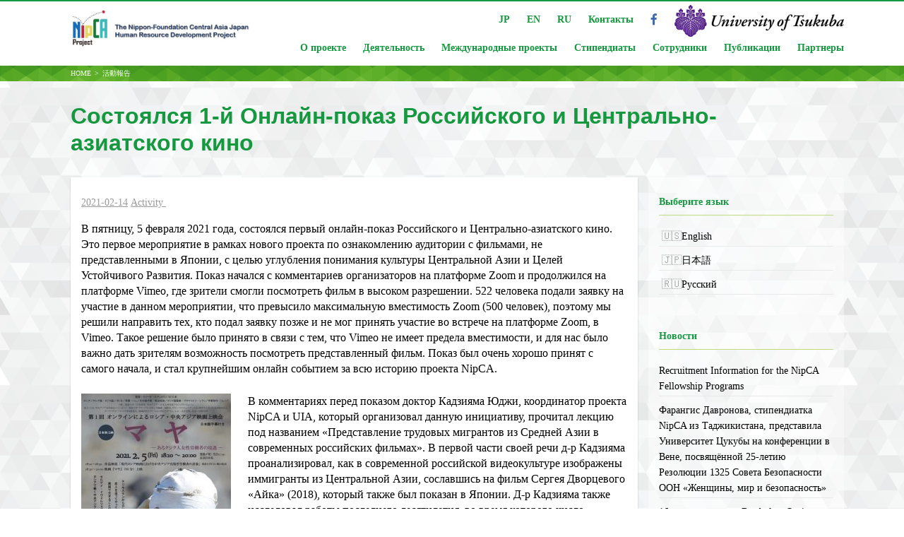

--- FILE ---
content_type: text/html; charset=UTF-8
request_url: https://centralasia.jinsha.tsukuba.ac.jp/ru/activity/6043
body_size: 53983
content:
<!DOCTYPE html>
<html lang="ru-RU">
<head>
<meta charset="UTF-8">
<meta name="viewport" content="width=device-width, initial-scale=1">
<!-- Google Tag Manager -->
<script>(function(w,d,s,l,i){w[l]=w[l]||[];w[l].push({'gtm.start':
new Date().getTime(),event:'gtm.js'});var f=d.getElementsByTagName(s)[0],
j=d.createElement(s),dl=l!='dataLayer'?'&l='+l:'';j.async=true;j.src=
'https://www.googletagmanager.com/gtm.js?id='+i+dl;f.parentNode.insertBefore(j,f);
})(window,document,'script','dataLayer','GTM-KB5KW6GZ');</script>
<!-- End Google Tag Manager -->
<link rel="icon" href="/images/common/favicon.ico" />
<link rel="profile" href="http://gmpg.org/xfn/11">
<link rel="pingback" href="https://centralasia.jinsha.tsukuba.ac.jp/xmlrpc.php">
  <!--[if lt IE 9 ]>
    <script src="js/ie.min.js"></script>
    <script src="http://html5shiv.googlecode.com/svn/trunk/html5.js"></script>
  <![endif]-->
  <!--[if lte IE 8]>
    <script src="http://css3-mediaqueries-js.googlecode.com/svn/trunk/css3-mediaqueries.js"></script>
  <![endif]-->

<link rel="stylesheet" href="//maxcdn.bootstrapcdn.com/font-awesome/4.3.0/css/font-awesome.min.css">
<link href='http://fonts.googleapis.com/css?family=Julius+Sans+One' rel='stylesheet' type='text/css'>
<link href="https://centralasia.jinsha.tsukuba.ac.jp/wp-content/themes/centralasia/css/hover-min.css" rel="stylesheet" media="all">
<title>Состоялся 1-й Онлайн-показ Российского и Центрально-азиатского кино &#8212; NipCA（日本財団 中央アジア・日本人材育成プロジェクト）</title>
<meta name='robots' content='max-image-preview:large' />

<!-- Google Tag Manager for WordPress by gtm4wp.com -->
<script data-cfasync="false" data-pagespeed-no-defer>
	var gtm4wp_datalayer_name = "dataLayer";
	var dataLayer = dataLayer || [];
</script>
<!-- End Google Tag Manager for WordPress by gtm4wp.com --><link rel="alternate" type="application/rss+xml" title="NipCA（日本財団 中央アジア・日本人材育成プロジェクト） &raquo; Лента" href="https://centralasia.jinsha.tsukuba.ac.jp/ru/feed" />
<link rel="alternate" type="application/rss+xml" title="NipCA（日本財団 中央アジア・日本人材育成プロジェクト） &raquo; Лента комментариев" href="https://centralasia.jinsha.tsukuba.ac.jp/ru/comments/feed" />
<link rel="alternate" title="oEmbed (JSON)" type="application/json+oembed" href="https://centralasia.jinsha.tsukuba.ac.jp/ru/wp-json/oembed/1.0/embed?url=https%3A%2F%2Fcentralasia.jinsha.tsukuba.ac.jp%2Fru%2Factivity%2F6043" />
<link rel="alternate" title="oEmbed (XML)" type="text/xml+oembed" href="https://centralasia.jinsha.tsukuba.ac.jp/ru/wp-json/oembed/1.0/embed?url=https%3A%2F%2Fcentralasia.jinsha.tsukuba.ac.jp%2Fru%2Factivity%2F6043&#038;format=xml" />
<style id='wp-img-auto-sizes-contain-inline-css' type='text/css'>
img:is([sizes=auto i],[sizes^="auto," i]){contain-intrinsic-size:3000px 1500px}
/*# sourceURL=wp-img-auto-sizes-contain-inline-css */
</style>
<style id='wp-emoji-styles-inline-css' type='text/css'>

	img.wp-smiley, img.emoji {
		display: inline !important;
		border: none !important;
		box-shadow: none !important;
		height: 1em !important;
		width: 1em !important;
		margin: 0 0.07em !important;
		vertical-align: -0.1em !important;
		background: none !important;
		padding: 0 !important;
	}
/*# sourceURL=wp-emoji-styles-inline-css */
</style>
<style id='wp-block-library-inline-css' type='text/css'>
:root{--wp-block-synced-color:#7a00df;--wp-block-synced-color--rgb:122,0,223;--wp-bound-block-color:var(--wp-block-synced-color);--wp-editor-canvas-background:#ddd;--wp-admin-theme-color:#007cba;--wp-admin-theme-color--rgb:0,124,186;--wp-admin-theme-color-darker-10:#006ba1;--wp-admin-theme-color-darker-10--rgb:0,107,160.5;--wp-admin-theme-color-darker-20:#005a87;--wp-admin-theme-color-darker-20--rgb:0,90,135;--wp-admin-border-width-focus:2px}@media (min-resolution:192dpi){:root{--wp-admin-border-width-focus:1.5px}}.wp-element-button{cursor:pointer}:root .has-very-light-gray-background-color{background-color:#eee}:root .has-very-dark-gray-background-color{background-color:#313131}:root .has-very-light-gray-color{color:#eee}:root .has-very-dark-gray-color{color:#313131}:root .has-vivid-green-cyan-to-vivid-cyan-blue-gradient-background{background:linear-gradient(135deg,#00d084,#0693e3)}:root .has-purple-crush-gradient-background{background:linear-gradient(135deg,#34e2e4,#4721fb 50%,#ab1dfe)}:root .has-hazy-dawn-gradient-background{background:linear-gradient(135deg,#faaca8,#dad0ec)}:root .has-subdued-olive-gradient-background{background:linear-gradient(135deg,#fafae1,#67a671)}:root .has-atomic-cream-gradient-background{background:linear-gradient(135deg,#fdd79a,#004a59)}:root .has-nightshade-gradient-background{background:linear-gradient(135deg,#330968,#31cdcf)}:root .has-midnight-gradient-background{background:linear-gradient(135deg,#020381,#2874fc)}:root{--wp--preset--font-size--normal:16px;--wp--preset--font-size--huge:42px}.has-regular-font-size{font-size:1em}.has-larger-font-size{font-size:2.625em}.has-normal-font-size{font-size:var(--wp--preset--font-size--normal)}.has-huge-font-size{font-size:var(--wp--preset--font-size--huge)}.has-text-align-center{text-align:center}.has-text-align-left{text-align:left}.has-text-align-right{text-align:right}.has-fit-text{white-space:nowrap!important}#end-resizable-editor-section{display:none}.aligncenter{clear:both}.items-justified-left{justify-content:flex-start}.items-justified-center{justify-content:center}.items-justified-right{justify-content:flex-end}.items-justified-space-between{justify-content:space-between}.screen-reader-text{border:0;clip-path:inset(50%);height:1px;margin:-1px;overflow:hidden;padding:0;position:absolute;width:1px;word-wrap:normal!important}.screen-reader-text:focus{background-color:#ddd;clip-path:none;color:#444;display:block;font-size:1em;height:auto;left:5px;line-height:normal;padding:15px 23px 14px;text-decoration:none;top:5px;width:auto;z-index:100000}html :where(.has-border-color){border-style:solid}html :where([style*=border-top-color]){border-top-style:solid}html :where([style*=border-right-color]){border-right-style:solid}html :where([style*=border-bottom-color]){border-bottom-style:solid}html :where([style*=border-left-color]){border-left-style:solid}html :where([style*=border-width]){border-style:solid}html :where([style*=border-top-width]){border-top-style:solid}html :where([style*=border-right-width]){border-right-style:solid}html :where([style*=border-bottom-width]){border-bottom-style:solid}html :where([style*=border-left-width]){border-left-style:solid}html :where(img[class*=wp-image-]){height:auto;max-width:100%}:where(figure){margin:0 0 1em}html :where(.is-position-sticky){--wp-admin--admin-bar--position-offset:var(--wp-admin--admin-bar--height,0px)}@media screen and (max-width:600px){html :where(.is-position-sticky){--wp-admin--admin-bar--position-offset:0px}}

/*# sourceURL=wp-block-library-inline-css */
</style><style id='global-styles-inline-css' type='text/css'>
:root{--wp--preset--aspect-ratio--square: 1;--wp--preset--aspect-ratio--4-3: 4/3;--wp--preset--aspect-ratio--3-4: 3/4;--wp--preset--aspect-ratio--3-2: 3/2;--wp--preset--aspect-ratio--2-3: 2/3;--wp--preset--aspect-ratio--16-9: 16/9;--wp--preset--aspect-ratio--9-16: 9/16;--wp--preset--color--black: #000000;--wp--preset--color--cyan-bluish-gray: #abb8c3;--wp--preset--color--white: #ffffff;--wp--preset--color--pale-pink: #f78da7;--wp--preset--color--vivid-red: #cf2e2e;--wp--preset--color--luminous-vivid-orange: #ff6900;--wp--preset--color--luminous-vivid-amber: #fcb900;--wp--preset--color--light-green-cyan: #7bdcb5;--wp--preset--color--vivid-green-cyan: #00d084;--wp--preset--color--pale-cyan-blue: #8ed1fc;--wp--preset--color--vivid-cyan-blue: #0693e3;--wp--preset--color--vivid-purple: #9b51e0;--wp--preset--gradient--vivid-cyan-blue-to-vivid-purple: linear-gradient(135deg,rgb(6,147,227) 0%,rgb(155,81,224) 100%);--wp--preset--gradient--light-green-cyan-to-vivid-green-cyan: linear-gradient(135deg,rgb(122,220,180) 0%,rgb(0,208,130) 100%);--wp--preset--gradient--luminous-vivid-amber-to-luminous-vivid-orange: linear-gradient(135deg,rgb(252,185,0) 0%,rgb(255,105,0) 100%);--wp--preset--gradient--luminous-vivid-orange-to-vivid-red: linear-gradient(135deg,rgb(255,105,0) 0%,rgb(207,46,46) 100%);--wp--preset--gradient--very-light-gray-to-cyan-bluish-gray: linear-gradient(135deg,rgb(238,238,238) 0%,rgb(169,184,195) 100%);--wp--preset--gradient--cool-to-warm-spectrum: linear-gradient(135deg,rgb(74,234,220) 0%,rgb(151,120,209) 20%,rgb(207,42,186) 40%,rgb(238,44,130) 60%,rgb(251,105,98) 80%,rgb(254,248,76) 100%);--wp--preset--gradient--blush-light-purple: linear-gradient(135deg,rgb(255,206,236) 0%,rgb(152,150,240) 100%);--wp--preset--gradient--blush-bordeaux: linear-gradient(135deg,rgb(254,205,165) 0%,rgb(254,45,45) 50%,rgb(107,0,62) 100%);--wp--preset--gradient--luminous-dusk: linear-gradient(135deg,rgb(255,203,112) 0%,rgb(199,81,192) 50%,rgb(65,88,208) 100%);--wp--preset--gradient--pale-ocean: linear-gradient(135deg,rgb(255,245,203) 0%,rgb(182,227,212) 50%,rgb(51,167,181) 100%);--wp--preset--gradient--electric-grass: linear-gradient(135deg,rgb(202,248,128) 0%,rgb(113,206,126) 100%);--wp--preset--gradient--midnight: linear-gradient(135deg,rgb(2,3,129) 0%,rgb(40,116,252) 100%);--wp--preset--font-size--small: 13px;--wp--preset--font-size--medium: 20px;--wp--preset--font-size--large: 36px;--wp--preset--font-size--x-large: 42px;--wp--preset--spacing--20: 0.44rem;--wp--preset--spacing--30: 0.67rem;--wp--preset--spacing--40: 1rem;--wp--preset--spacing--50: 1.5rem;--wp--preset--spacing--60: 2.25rem;--wp--preset--spacing--70: 3.38rem;--wp--preset--spacing--80: 5.06rem;--wp--preset--shadow--natural: 6px 6px 9px rgba(0, 0, 0, 0.2);--wp--preset--shadow--deep: 12px 12px 50px rgba(0, 0, 0, 0.4);--wp--preset--shadow--sharp: 6px 6px 0px rgba(0, 0, 0, 0.2);--wp--preset--shadow--outlined: 6px 6px 0px -3px rgb(255, 255, 255), 6px 6px rgb(0, 0, 0);--wp--preset--shadow--crisp: 6px 6px 0px rgb(0, 0, 0);}:where(.is-layout-flex){gap: 0.5em;}:where(.is-layout-grid){gap: 0.5em;}body .is-layout-flex{display: flex;}.is-layout-flex{flex-wrap: wrap;align-items: center;}.is-layout-flex > :is(*, div){margin: 0;}body .is-layout-grid{display: grid;}.is-layout-grid > :is(*, div){margin: 0;}:where(.wp-block-columns.is-layout-flex){gap: 2em;}:where(.wp-block-columns.is-layout-grid){gap: 2em;}:where(.wp-block-post-template.is-layout-flex){gap: 1.25em;}:where(.wp-block-post-template.is-layout-grid){gap: 1.25em;}.has-black-color{color: var(--wp--preset--color--black) !important;}.has-cyan-bluish-gray-color{color: var(--wp--preset--color--cyan-bluish-gray) !important;}.has-white-color{color: var(--wp--preset--color--white) !important;}.has-pale-pink-color{color: var(--wp--preset--color--pale-pink) !important;}.has-vivid-red-color{color: var(--wp--preset--color--vivid-red) !important;}.has-luminous-vivid-orange-color{color: var(--wp--preset--color--luminous-vivid-orange) !important;}.has-luminous-vivid-amber-color{color: var(--wp--preset--color--luminous-vivid-amber) !important;}.has-light-green-cyan-color{color: var(--wp--preset--color--light-green-cyan) !important;}.has-vivid-green-cyan-color{color: var(--wp--preset--color--vivid-green-cyan) !important;}.has-pale-cyan-blue-color{color: var(--wp--preset--color--pale-cyan-blue) !important;}.has-vivid-cyan-blue-color{color: var(--wp--preset--color--vivid-cyan-blue) !important;}.has-vivid-purple-color{color: var(--wp--preset--color--vivid-purple) !important;}.has-black-background-color{background-color: var(--wp--preset--color--black) !important;}.has-cyan-bluish-gray-background-color{background-color: var(--wp--preset--color--cyan-bluish-gray) !important;}.has-white-background-color{background-color: var(--wp--preset--color--white) !important;}.has-pale-pink-background-color{background-color: var(--wp--preset--color--pale-pink) !important;}.has-vivid-red-background-color{background-color: var(--wp--preset--color--vivid-red) !important;}.has-luminous-vivid-orange-background-color{background-color: var(--wp--preset--color--luminous-vivid-orange) !important;}.has-luminous-vivid-amber-background-color{background-color: var(--wp--preset--color--luminous-vivid-amber) !important;}.has-light-green-cyan-background-color{background-color: var(--wp--preset--color--light-green-cyan) !important;}.has-vivid-green-cyan-background-color{background-color: var(--wp--preset--color--vivid-green-cyan) !important;}.has-pale-cyan-blue-background-color{background-color: var(--wp--preset--color--pale-cyan-blue) !important;}.has-vivid-cyan-blue-background-color{background-color: var(--wp--preset--color--vivid-cyan-blue) !important;}.has-vivid-purple-background-color{background-color: var(--wp--preset--color--vivid-purple) !important;}.has-black-border-color{border-color: var(--wp--preset--color--black) !important;}.has-cyan-bluish-gray-border-color{border-color: var(--wp--preset--color--cyan-bluish-gray) !important;}.has-white-border-color{border-color: var(--wp--preset--color--white) !important;}.has-pale-pink-border-color{border-color: var(--wp--preset--color--pale-pink) !important;}.has-vivid-red-border-color{border-color: var(--wp--preset--color--vivid-red) !important;}.has-luminous-vivid-orange-border-color{border-color: var(--wp--preset--color--luminous-vivid-orange) !important;}.has-luminous-vivid-amber-border-color{border-color: var(--wp--preset--color--luminous-vivid-amber) !important;}.has-light-green-cyan-border-color{border-color: var(--wp--preset--color--light-green-cyan) !important;}.has-vivid-green-cyan-border-color{border-color: var(--wp--preset--color--vivid-green-cyan) !important;}.has-pale-cyan-blue-border-color{border-color: var(--wp--preset--color--pale-cyan-blue) !important;}.has-vivid-cyan-blue-border-color{border-color: var(--wp--preset--color--vivid-cyan-blue) !important;}.has-vivid-purple-border-color{border-color: var(--wp--preset--color--vivid-purple) !important;}.has-vivid-cyan-blue-to-vivid-purple-gradient-background{background: var(--wp--preset--gradient--vivid-cyan-blue-to-vivid-purple) !important;}.has-light-green-cyan-to-vivid-green-cyan-gradient-background{background: var(--wp--preset--gradient--light-green-cyan-to-vivid-green-cyan) !important;}.has-luminous-vivid-amber-to-luminous-vivid-orange-gradient-background{background: var(--wp--preset--gradient--luminous-vivid-amber-to-luminous-vivid-orange) !important;}.has-luminous-vivid-orange-to-vivid-red-gradient-background{background: var(--wp--preset--gradient--luminous-vivid-orange-to-vivid-red) !important;}.has-very-light-gray-to-cyan-bluish-gray-gradient-background{background: var(--wp--preset--gradient--very-light-gray-to-cyan-bluish-gray) !important;}.has-cool-to-warm-spectrum-gradient-background{background: var(--wp--preset--gradient--cool-to-warm-spectrum) !important;}.has-blush-light-purple-gradient-background{background: var(--wp--preset--gradient--blush-light-purple) !important;}.has-blush-bordeaux-gradient-background{background: var(--wp--preset--gradient--blush-bordeaux) !important;}.has-luminous-dusk-gradient-background{background: var(--wp--preset--gradient--luminous-dusk) !important;}.has-pale-ocean-gradient-background{background: var(--wp--preset--gradient--pale-ocean) !important;}.has-electric-grass-gradient-background{background: var(--wp--preset--gradient--electric-grass) !important;}.has-midnight-gradient-background{background: var(--wp--preset--gradient--midnight) !important;}.has-small-font-size{font-size: var(--wp--preset--font-size--small) !important;}.has-medium-font-size{font-size: var(--wp--preset--font-size--medium) !important;}.has-large-font-size{font-size: var(--wp--preset--font-size--large) !important;}.has-x-large-font-size{font-size: var(--wp--preset--font-size--x-large) !important;}
/*# sourceURL=global-styles-inline-css */
</style>

<style id='classic-theme-styles-inline-css' type='text/css'>
/*! This file is auto-generated */
.wp-block-button__link{color:#fff;background-color:#32373c;border-radius:9999px;box-shadow:none;text-decoration:none;padding:calc(.667em + 2px) calc(1.333em + 2px);font-size:1.125em}.wp-block-file__button{background:#32373c;color:#fff;text-decoration:none}
/*# sourceURL=/wp-includes/css/classic-themes.min.css */
</style>
<link rel='stylesheet' id='bogo-css' href='https://centralasia.jinsha.tsukuba.ac.jp/wp-content/plugins/bogo/includes/css/style.css?ver=3.9.1' type='text/css' media='all' />
<link rel='stylesheet' id='owl.carousel.style-css' href='https://centralasia.jinsha.tsukuba.ac.jp/wp-content/plugins/wp-posts-carousel/owl.carousel/assets/owl.carousel.css?ver=6.9' type='text/css' media='all' />
<link rel='stylesheet' id='utheme-style-css' href='https://centralasia.jinsha.tsukuba.ac.jp/wp-content/themes/centralasia/style.css?ver=6.9' type='text/css' media='all' />
<link rel='stylesheet' id='tablepress-default-css' href='https://centralasia.jinsha.tsukuba.ac.jp/wp-content/plugins/tablepress/css/build/default.css?ver=3.2.6' type='text/css' media='all' />
<script type="text/javascript" src="https://centralasia.jinsha.tsukuba.ac.jp/wp-includes/js/jquery/jquery.min.js?ver=3.7.1" id="jquery-core-js"></script>
<script type="text/javascript" src="https://centralasia.jinsha.tsukuba.ac.jp/wp-includes/js/jquery/jquery-migrate.min.js?ver=3.4.1" id="jquery-migrate-js"></script>
<script type="text/javascript" src="https://centralasia.jinsha.tsukuba.ac.jp/wp-content/plugins/wp-posts-carousel/owl.carousel/owl.carousel.js?ver=2.0.0" id="owl.carousel-js"></script>
<script type="text/javascript" src="https://centralasia.jinsha.tsukuba.ac.jp/wp-content/plugins/wp-posts-carousel/owl.carousel/jquery.mousewheel.min.js?ver=3.1.12" id="jquery-mousewheel-js"></script>
<link rel="https://api.w.org/" href="https://centralasia.jinsha.tsukuba.ac.jp/ru/wp-json/" /><link rel="alternate" title="JSON" type="application/json" href="https://centralasia.jinsha.tsukuba.ac.jp/ru/wp-json/wp/v2/posts/6043" /><link rel="EditURI" type="application/rsd+xml" title="RSD" href="https://centralasia.jinsha.tsukuba.ac.jp/xmlrpc.php?rsd" />
<meta name="generator" content="WordPress 6.9" />
<link rel="canonical" href="https://centralasia.jinsha.tsukuba.ac.jp/ru/activity/6043" />
<link rel='shortlink' href='https://centralasia.jinsha.tsukuba.ac.jp/ru/?p=6043' />
<link rel="alternate" href="https://centralasia.jinsha.tsukuba.ac.jp/activity/4546" hreflang="ja" />
<link rel="alternate" href="https://centralasia.jinsha.tsukuba.ac.jp/en/activity/6040" hreflang="en-US" />
<link rel="alternate" href="https://centralasia.jinsha.tsukuba.ac.jp/ru/activity/6043" hreflang="ru-RU" />
<script>var wp_posts_carousel_url="https://centralasia.jinsha.tsukuba.ac.jp/wp-content/plugins/wp-posts-carousel/";</script>
<!-- Google Tag Manager for WordPress by gtm4wp.com -->
<!-- GTM Container placement set to off -->
<script data-cfasync="false" data-pagespeed-no-defer>
	var dataLayer_content = {"pagePostType":"post","pagePostType2":"single-post","pageCategory":["activity"],"pagePostAuthor":"nipca_admin"};
	dataLayer.push( dataLayer_content );
</script>
<script data-cfasync="false" data-pagespeed-no-defer>
	console.warn && console.warn("[GTM4WP] Google Tag Manager container code placement set to OFF !!!");
	console.warn && console.warn("[GTM4WP] Data layer codes are active but GTM container must be loaded using custom coding !!!");
</script>
<!-- End Google Tag Manager for WordPress by gtm4wp.com --><style type="text/css" id="custom-background-css">
body.custom-background { background-image: url("https://centralasia.jinsha.tsukuba.ac.jp/wp-content/uploads/2019/11/tile1.png"); background-position: left top; background-size: auto; background-repeat: repeat; background-attachment: scroll; }
</style>
	</head>

<body class="wp-singular post-template-default single single-post postid-6043 single-format-standard custom-background wp-theme-centralasia ru-RU group-blog">
<!-- Google Tag Manager (noscript) -->
<noscript><iframe src="https://www.googletagmanager.com/ns.html?id=GTM-KB5KW6GZ"
height="0" width="0" style="display:none;visibility:hidden"></iframe></noscript>
<!-- End Google Tag Manager (noscript) -->
<div id="page" class="hfeed site">
	<a class="skip-link screen-reader-text" href="#content">Skip to content</a>

	<header id="masthead" class="site-header" role="banner">
	<div class="desktopmenu">
		<div class="head-container clear">
		<span class="site-branding">
<a href="https://centralasia.jinsha.tsukuba.ac.jp/ru/"><img src="https://centralasia.jinsha.tsukuba.ac.jp/wp-content/uploads/2023/03/Header-w-Logo_White-back_200-scaled.jpg" alt=""></a>
		</span><!-- .site-branding -->

		<nav id="site-navigation" class="main-navigation" role="navigation">
			<button class="menu-toggle" aria-controls="primary-menu" aria-expanded="false"><i class="fa fa-bars fa-fw"></i>Menu</button>
		<aside id="custom_html-2" class="widget_text widget widget_custom_html"><div class="textwidget custom-html-widget"><ul>
<li><a href="https://www.facebook.com/u.tsukuba.GeNIS" target="_blank"><i class="fa fa-facebook fa-lg"></i></a></li>
<li><a href="http://www.tsukuba.ac.jp/" target="_blank"><img src="https://centralasia.jinsha.tsukuba.ac.jp/wp-content/themes/centralasia/img/tsukuba_logo02.png" alt="" class="tsukuba_logo"></a></li>
</ul></div></aside><aside id="nav_menu-2" class="widget widget_nav_menu"><div class="menu-global-support-container"><ul id="menu-global-support" class="menu"><li id="menu-item-1972" class="menu-item menu-item-type-custom menu-item-object-custom menu-item-1972"><a href="/">JP</a></li>
<li id="menu-item-1973" class="menu-item menu-item-type-custom menu-item-object-custom menu-item-1973"><a href="/en">EN</a></li>
<li id="menu-item-1974" class="menu-item menu-item-type-custom menu-item-object-custom menu-item-1974"><a href="/ru">RU</a></li>
<li id="menu-item-2103" class="menu-item menu-item-type-post_type menu-item-object-page menu-item-2103"><a href="https://centralasia.jinsha.tsukuba.ac.jp/ru/contact">Контакты</a></li>
</ul></div></aside>		<div class="menu-global_ru-container"><ul id="menu-global_ru" class="menu"><li id="menu-item-10389" class="menu-item menu-item-type-post_type menu-item-object-page menu-item-has-children menu-item-10389"><a href="https://centralasia.jinsha.tsukuba.ac.jp/ru/about">О проекте</a>
<ul class="sub-menu">
	<li id="menu-item-10390" class="menu-item menu-item-type-post_type menu-item-object-page menu-item-10390"><a href="https://centralasia.jinsha.tsukuba.ac.jp/ru/about">О проекте</a></li>
	<li id="menu-item-15808" class="menu-item menu-item-type-taxonomy menu-item-object-category menu-item-15808"><a href="https://centralasia.jinsha.tsukuba.ac.jp/ru/category/project-report_en">Отчет по проекту</a></li>
</ul>
</li>
<li id="menu-item-2225" class="menu-item menu-item-type-post_type menu-item-object-page menu-item-has-children menu-item-2225"><a href="https://centralasia.jinsha.tsukuba.ac.jp/ru/about/activities">Деятельность</a>
<ul class="sub-menu">
	<li id="menu-item-16711" class="menu-item menu-item-type-post_type menu-item-object-page menu-item-16711"><a href="https://centralasia.jinsha.tsukuba.ac.jp/ru/about/activities">Деятельность (2025 учебный год)</a></li>
	<li id="menu-item-16863" class="menu-item menu-item-type-post_type menu-item-object-page menu-item-16863"><a href="https://centralasia.jinsha.tsukuba.ac.jp/ru/about/activities/activity2024">Деятельность (2024 учебный год)</a></li>
	<li id="menu-item-10361" class="menu-item menu-item-type-post_type menu-item-object-page menu-item-10361"><a href="https://centralasia.jinsha.tsukuba.ac.jp/ru/about/activities/activity2023">Деятельность (2023 учебный год)</a></li>
	<li id="menu-item-10362" class="menu-item menu-item-type-post_type menu-item-object-page menu-item-10362"><a href="https://centralasia.jinsha.tsukuba.ac.jp/ru/about/activities/activity2022">Деятельность (2022 учебный год)</a></li>
	<li id="menu-item-10363" class="menu-item menu-item-type-post_type menu-item-object-page menu-item-10363"><a href="https://centralasia.jinsha.tsukuba.ac.jp/ru/about/activities/activity2021">Деятельность (2021 учебный год)</a></li>
	<li id="menu-item-10364" class="menu-item menu-item-type-post_type menu-item-object-page menu-item-10364"><a href="https://centralasia.jinsha.tsukuba.ac.jp/ru/about/activities/activity2020">Деятельность (2020 учебный год)</a></li>
	<li id="menu-item-10365" class="menu-item menu-item-type-post_type menu-item-object-page menu-item-10365"><a href="https://centralasia.jinsha.tsukuba.ac.jp/ru/about/activities/activity2019">Деятельность (2019 учебный год)</a></li>
</ul>
</li>
<li id="menu-item-4635" class="menu-item menu-item-type-custom menu-item-object-custom menu-item-has-children menu-item-4635"><a>Международные проекты</a>
<ul class="sub-menu">
	<li id="menu-item-4636" class="menu-item menu-item-type-custom menu-item-object-custom menu-item-4636"><a href="https://centralasia.jinsha.tsukuba.ac.jp/en/study/project_en">Семинар по проекту</a></li>
	<li id="menu-item-4637" class="menu-item menu-item-type-custom menu-item-object-custom menu-item-4637"><a href="https://centralasia.jinsha.tsukuba.ac.jp/en/study/internship_en">Стажировки</a></li>
	<li id="menu-item-4639" class="menu-item menu-item-type-custom menu-item-object-custom menu-item-4639"><a href="https://centralasia.jinsha.tsukuba.ac.jp/en/study/medical_en">Медицинские учебные туры</a></li>
	<li id="menu-item-4640" class="menu-item menu-item-type-custom menu-item-object-custom menu-item-4640"><a href="https://centralasia.jinsha.tsukuba.ac.jp/en/study/other_en">Изучение языка и другое</a></li>
</ul>
</li>
<li id="menu-item-5904" class="menu-item menu-item-type-post_type menu-item-object-page menu-item-has-children menu-item-5904"><a href="https://centralasia.jinsha.tsukuba.ac.jp/ru/career">Стипендиаты</a>
<ul class="sub-menu">
	<li id="menu-item-5846" class="menu-item menu-item-type-post_type menu-item-object-page menu-item-5846"><a href="https://centralasia.jinsha.tsukuba.ac.jp/ru/career">Стипендиаты NipCA</a></li>
	<li id="menu-item-18538" class="menu-item menu-item-type-custom menu-item-object-custom menu-item-18538"><a href="https://centralasia.jinsha.tsukuba.ac.jp/ru/info/18732">Заявки</a></li>
	<li id="menu-item-5352" class="menu-item menu-item-type-post_type menu-item-object-post menu-item-5352"><a href="https://centralasia.jinsha.tsukuba.ac.jp/ru/nipca-fellows/5350">Для выпускников</a></li>
</ul>
</li>
<li id="menu-item-10419" class="menu-item menu-item-type-post_type menu-item-object-page menu-item-10419"><a href="https://centralasia.jinsha.tsukuba.ac.jp/ru/faculty">Сотрудники</a></li>
<li id="menu-item-15231" class="menu-item menu-item-type-post_type menu-item-object-page menu-item-has-children menu-item-15231"><a href="https://centralasia.jinsha.tsukuba.ac.jp/ru/publication_ru">Публикации</a>
<ul class="sub-menu">
	<li id="menu-item-4631" class="menu-item menu-item-type-custom menu-item-object-custom menu-item-4631"><a href="https://centralasia.jinsha.tsukuba.ac.jp/en/about/newsletter_en">Информационный бюллетень</a></li>
	<li id="menu-item-4632" class="menu-item menu-item-type-custom menu-item-object-custom menu-item-4632"><a href="https://centralasia.jinsha.tsukuba.ac.jp/en/about/treatises_en">Лекции</a></li>
	<li id="menu-item-4633" class="menu-item menu-item-type-custom menu-item-object-custom menu-item-4633"><a href="https://centralasia.jinsha.tsukuba.ac.jp/en/about/other_publications_en">Другие публикации</a></li>
</ul>
</li>
<li id="menu-item-2226" class="menu-item menu-item-type-post_type menu-item-object-page menu-item-2226"><a href="https://centralasia.jinsha.tsukuba.ac.jp/ru/fellow">Партнеры</a></li>
</ul></div>				</nav><!-- #site-navigation -->
    	</div>
	</div>
	</header><!-- #masthead -->

	<div id="content" class="site-content">
		<section class="contents_block_bread">
	<div class="container clear"><!-- .container from header to footer //except toppage// -->
		<div id="breadcrumb" class="breadcrumbs"><ul><li><a href="https://centralasia.jinsha.tsukuba.ac.jp/ru/">HOME</a></li><li>&gt;</li><li><a href="https://centralasia.jinsha.tsukuba.ac.jp/ru/category/activity">活動報告</a></li></ul></div>        </div>
	</section>
	<div class="container clear"><!-- .container from header to footer //except toppage// -->
	


	<header class="entry-header">
		<h1 class="entry-title">Состоялся 1-й Онлайн-показ Российского и Центрально-азиатского кино</h1>
	</header><!-- .entry-header -->

	<div id="primary" class="content-area">
		<main id="main" class="site-main" role="main">

		
			
<article id="post-6043" class="post-6043 post type-post status-publish format-standard has-post-thumbnail hentry category-activity ru-RU">

	<div class="entry-content">
		<div class="entry-meta">
			<span class="posted-on"><a href="https://centralasia.jinsha.tsukuba.ac.jp/ru/activity/6043" rel="bookmark"><time class="entry-date published" datetime="2021-02-14T18:01:54+09:00">2021-02-14</time></a></span>		<span class="tagname"><a href="https://centralasia.jinsha.tsukuba.ac.jp/ru/category/activity">activity&nbsp</a></span>		</div><!-- .entry-meta -->
		<!--
					<br><div><img width="212" height="300" src="https://centralasia.jinsha.tsukuba.ac.jp/wp-content/uploads/2021/01/imgpsh_mobile_save-1-212x300.jpg" class="alignleft wp-post-image" alt="" decoding="async" fetchpriority="high" srcset="https://centralasia.jinsha.tsukuba.ac.jp/wp-content/uploads/2021/01/imgpsh_mobile_save-1-212x300.jpg 212w, https://centralasia.jinsha.tsukuba.ac.jp/wp-content/uploads/2021/01/imgpsh_mobile_save-1.jpg 595w" sizes="(max-width: 212px) 100vw, 212px" /></div>
					<br>
				-->
		<p>В пятницу, 5 февраля 2021 года, состоялся первый онлайн-показ Российского и Центрально-азиатского кино. Это первое мероприятие в рамках нового проекта по ознакомлению аудитории с фильмами, не представленными в Японии, с целью углубления понимания культуры Центральной Азии и Целей Устойчивого Развития. Показ начался с комментариев организаторов на платформе Zoom и продолжился на платформе Vimeo, где зрители смогли посмотреть фильм в высоком разрешении. 522 человека подали заявку на участие в данном мероприятии, что превысило максимальную вместимость Zoom (500 человек), поэтому мы решили направить тех, кто подал заявку позже и не мог принять участие во встрече на платформе Zoom, в Vimeo. Такое решение было принято в связи с тем, что Vimeo не имеет предела вместимости, и для нас было важно дать зрителям возможность посмотреть представленный фильм. Показ был очень хорошо принят с самого начала, и стал крупнейшим онлайн событием за всю историю проекта NipCA.</p>
<p><img decoding="async" class="alignleft wp-image-4257 size-medium" src="https://centralasia.jinsha.tsukuba.ac.jp/wp-content/uploads/2021/01/imgpsh_mobile_save-1-212x300.jpg" alt="" width="212" height="300" srcset="https://centralasia.jinsha.tsukuba.ac.jp/wp-content/uploads/2021/01/imgpsh_mobile_save-1-212x300.jpg 212w, https://centralasia.jinsha.tsukuba.ac.jp/wp-content/uploads/2021/01/imgpsh_mobile_save-1.jpg 595w" sizes="(max-width: 212px) 100vw, 212px" />В комментариях перед показом доктор Кадзияма Юджи, координатор проекта NipCA и UIA, который организовал данную инициативу, прочитал лекцию под названием &#171;Представление трудовых мигрантов из Средней Азии в современных российских фильмах&#187;. В первой части своей речи д-р Кадзияма проанализировал, как в современной российской видеокультуре изображены иммигранты из Центральной Азии, сославшись на фильм Сергея Дворцевого &#171;Айка&#187; (2018), который также был показан в Японии. Д-р Кадзияма также исследовал работы последнего десятилетия, во время которого число иммигрантов из этого региона увеличилось. Во второй половине лекции он представил Ларису Садилову, режиссера фильма &#171;Она&#187; (2013), который был представлен публике, и объяснил некоторые сцены о жизни и обычаях таджикских рабочих-иммигрантов. Например, в первой половине фильма есть сцена, в которой мужчины передают деньги Рахмаду, так называемому брокеру среди таджикских рабочих, и записывают эту сумму в его тетрадь. В этой сцене через Рахмада рабочие дают деньги своим семьям в Таджикистане. Было отмечено, что в 1990-х годах, вскоре после распада Советского Союза, в Таджикистане не существовало банковской системы денежных переводов, и наличные деньги доставлялись торговцами вручную.</p>
<p>Из анкеты, проведенной после показа, мы узнали, что участники решили принять участие в данном мероприятии по разным причинам, в том числе связанными с их интересом к Целями Устойчивого Развития, России и Средней Азии, труду мигрантов, женскому труду и фильмам в целом. Поскольку в Японии очень мало возможностей посмотреть фильмы, произведенные в Центральной Азии, для большинства зрителей это была первая возможность услышать таджикский язык. Фильм очень понравился аудитории, и после последней сцены многие нашли надежду на светлое будущее героини Маи. Мы уже получили много просьб о проведении второго мероприятия такого рода. Очень жаль, что в данный момент мы не можем посмотреть фильм на большом экране, но некоторые из участников были старшеклассниками, живущими в сельской местности, и людьми, находящимися за границей. Другими словами, онлайн-показы также имеют преимущество, которое состоит в том, что они позволяют открыть двери более широкой аудитории.</p>
<p>В связи с профилактикой распространения коронавирусной инфекции многие мероприятия проходят в режиме онлайн, однако онлайн-показы фильмов все еще находятся в зачаточном состоянии, отчасти потому, что платформа Zoom не подразумевает просмотр и показ видео. Многие люди просили предоставить более подробные комментарии после просмотра фильма, но для этого также требуется формат, более подходящий для онлайн просмотров кино. В будущем мы планируем продолжить показ фильмов, опробовав различные онлайн платформы и имея систему, которая позволит большему количеству желающих принять участие в мероприятии.</p>
<p><img decoding="async" class="aligncenter wp-image-4547 size-medium" src="https://centralasia.jinsha.tsukuba.ac.jp/wp-content/uploads/2021/02/DSC03526-300x224.jpg" alt="" width="300" height="224" srcset="https://centralasia.jinsha.tsukuba.ac.jp/wp-content/uploads/2021/02/DSC03526-300x224.jpg 300w, https://centralasia.jinsha.tsukuba.ac.jp/wp-content/uploads/2021/02/DSC03526-1024x766.jpg 1024w, https://centralasia.jinsha.tsukuba.ac.jp/wp-content/uploads/2021/02/DSC03526-768x575.jpg 768w, https://centralasia.jinsha.tsukuba.ac.jp/wp-content/uploads/2021/02/DSC03526-1536x1149.jpg 1536w, https://centralasia.jinsha.tsukuba.ac.jp/wp-content/uploads/2021/02/DSC03526-2048x1533.jpg 2048w" sizes="(max-width: 300px) 100vw, 300px" /></p>
			</div><!-- .entry-content -->

</article><!-- #post-## -->

			
	<nav class="navigation post-navigation" aria-label="Записи">
		<h2 class="screen-reader-text">Навигация по записям</h2>
		<div class="nav-links"><div class="nav-previous"><a href="https://centralasia.jinsha.tsukuba.ac.jp/ru/activity/4581" rel="prev">Состоялась 18-я публичная лекция &#171;Будущее Центральной Евразии и Японии&#187;.</a></div><div class="nav-next"><a href="https://centralasia.jinsha.tsukuba.ac.jp/ru/activity/5746" rel="next">19-я серия из цикла публичных лекций под названием &#171;Будущее Центральной Евразии и Японии&#187;</a></div></div>
	</nav>
			
		
		</main><!-- #main -->
	</div><!-- #primary -->


<div id="secondary" class="widget-area" role="complementary">

<aside class="widget widget_text"><h1>Выберите язык</h1><ul class="bogo-language-switcher list-view"><li class="en-US en first"><span class="bogoflags bogoflags-us"></span> <span class="bogo-language-name"><a rel="alternate" hreflang="en-US" href="https://centralasia.jinsha.tsukuba.ac.jp/en/activity/6040" title="Английский">English</a></span></li>
<li class="ja"><span class="bogoflags bogoflags-jp"></span> <span class="bogo-language-name"><a rel="alternate" hreflang="ja" href="https://centralasia.jinsha.tsukuba.ac.jp/activity/4546" title="Японский">日本語</a></span></li>
<li class="ru-RU ru current last"><span class="bogoflags bogoflags-ru"></span> <span class="bogo-language-name"><a rel="alternate" hreflang="ru-RU" href="https://centralasia.jinsha.tsukuba.ac.jp/ru/activity/6043" title="Русский" class="current" aria-current="page">Русский</a></span></li>
</ul></aside>
 
<aside class="widget widget_text">
<h1 class="widget-title">
Новости
</h1>
<ul class="menu-list">
 
	<li><a href="https://centralasia.jinsha.tsukuba.ac.jp/ru/info/18732" title="Recruitment Information for the NipCA Fellowship Programs">Recruitment Information for the NipCA Fellowship Programs</a></li>
 
	<li><a href="https://centralasia.jinsha.tsukuba.ac.jp/ru/info/18919" title="Фарангис Давронова, стипендиатка NipCA из Таджикистана, представила Университет Цукубы на конференции в Вене, посвящённой 25-летию Резолюции 1325 Совета Безопасности ООН «Женщины, мир и безопасность»">Фарангис Давронова, стипендиатка NipCA из Таджикистана, представила Университет Цукубы на конференции в Вене, посвящённой 25-летию Резолюции 1325 Совета Безопасности ООН «Женщины, мир и безопасность»</a></li>
 
	<li><a href="https://centralasia.jinsha.tsukuba.ac.jp/ru/info/18867" title="16-я встреча серии Borderless Onsite Meeting состоялась в понедельник, 27 октября 2025 года.">16-я встреча серии Borderless Onsite Meeting состоялась в понедельник, 27 октября 2025 года.</a></li>
 
	<li><a href="https://centralasia.jinsha.tsukuba.ac.jp/ru/info/18825" title="15-я встреча Borderless Onsite состоялась">15-я встреча Borderless Onsite состоялась</a></li>
 
	<li><a href="https://centralasia.jinsha.tsukuba.ac.jp/ru/info/18044" title="Г-н Аманбайулы Мухтар, стипендиат 6-го набора NipCA из Казахстана, принял участие в 41-м Глобальном семинаре Университета Организации Объединенных Наций (УООН) на тему «Жизнь в условиях климатического кризиса».">Г-н Аманбайулы Мухтар, стипендиат 6-го набора NipCA из Казахстана, принял участие в 41-м Глобальном семинаре Университета Организации Объединенных Наций (УООН) на тему «Жизнь в условиях климатического кризиса».</a></li>
</ul>
</aside>
	
<aside class="widget widget_text">
<h1 class="widget-title">
Отчет о деятельности
</h1>
<ul class="menu-list">
 
	<li><a href="https://centralasia.jinsha.tsukuba.ac.jp/ru/info/18919" title="Фарангис Давронова, стипендиатка NipCA из Таджикистана, представила Университет Цукубы на конференции в Вене, посвящённой 25-летию Резолюции 1325 Совета Безопасности ООН «Женщины, мир и безопасность»">Фарангис Давронова, стипендиатка NipCA из Таджикистана, представила Университет Цукубы на конференции в Вене, посвящённой 25-летию Резолюции 1325 Совета Безопасности ООН «Женщины, мир и безопасность»</a></li>
 
	<li><a href="https://centralasia.jinsha.tsukuba.ac.jp/ru/info/18867" title="16-я встреча серии Borderless Onsite Meeting состоялась в понедельник, 27 октября 2025 года.">16-я встреча серии Borderless Onsite Meeting состоялась в понедельник, 27 октября 2025 года.</a></li>
 
	<li><a href="https://centralasia.jinsha.tsukuba.ac.jp/ru/info/17647" title="14-я встреча Borderless Onsite состоялась">14-я встреча Borderless Onsite состоялась</a></li>
 
	<li><a href="https://centralasia.jinsha.tsukuba.ac.jp/ru/info/17548" title="13-я встреча Borderless Onsite состоялась">13-я встреча Borderless Onsite состоялась</a></li>
 
	<li><a href="https://centralasia.jinsha.tsukuba.ac.jp/ru/info/17972" title="Проект Фонда Ниппон «Центральная Азия и развитие японских кадров» организовал учебную поездку на Хоккайдо с 8 по 11 июля 2025 года, которая включала стажировку в японских компаниях">Проект Фонда Ниппон «Центральная Азия и развитие японских кадров» организовал учебную поездку на Хоккайдо с 8 по 11 июля 2025 года, которая включала стажировку в японских компаниях</a></li>
</ul>
</aside>
<br>
	
	
<div class="sideBanner col-desktop-12 col-tablet-6">
		<a href="/ru/pickup"><img src="/images/banner/bnrPickup300.png" alt="pickup"></a>
	</div>
	
<div class="sideBanner col-desktop-12 col-tablet-6">
	<a href="/info/2290"><img src="/images/banner/bnrRecruit300b.png" alt="フェロー募集情報"></a>
</div>

<div class="sideBanner col-desktop-12 col-tablet-6">
		<a href="/en/publication_en"><img src="/images/banner/bnrPublications300b.png" alt="Publications"></a>
	</div>
	
</div><!-- #secondary -->
		</div><!-- .container from header to footer //except toppage// -->
	
	</div><!-- #content -->

	<footer id="colophon" class="site-footer" role="contentinfo">
	<div class="container clear">
	<div class="site-info">
	    <div class="footer-content">
	    	<div class="col-desktop-8 no-padding">
				    		<img src="https://centralasia.jinsha.tsukuba.ac.jp/wp-content/themes/centralasia/img/tsukuba_logo.png" alt="University of Tsukuba" class="footer-image">
				<p>The Nippon Foundation Central Asia-Japan Human Resource Development Project (NipCA Project)<br>TEL : 029-853-4251</p>
				    	</div>
	    <div class="col-desktop-3 hide-mobile show-desktop no-padding col-sns">
			<h2>Social Media</h2>
			<div class="col-12 sns_icon">
		  		<a href="https://www.facebook.com/u.tsukuba.GeNIS" target="_blank"><i class="fa fa-facebook-official"></i></a>
			</div>
			<!--
			<div class="col-6 sns_icon">
		  		<a href="https://twitter.com/tsukuba_genis" target="_blank"><i class="fa fa-twitter-square"></i></a>
			</div>
			-->
	    </div>
		</div>
	    <div class="footer-list">
		      <div class="footer-list-inner">
		<div class="menu-footer1-container"><ul id="footer-menu1" class="menu"><li id="menu-item-3170" class="menu-item menu-item-type-post_type menu-item-object-page menu-item-3170"><a href="https://centralasia.jinsha.tsukuba.ac.jp/about/activities">活動紹介</a></li>
<li id="menu-item-3600" class="menu-item menu-item-type-post_type menu-item-object-page menu-item-3600"><a href="https://centralasia.jinsha.tsukuba.ac.jp/career">NipCAフェロー紹介</a></li>
</ul></div>	      </div>
			      <div class="footer-list-inner">
		<div class="menu-footer2-container"><ul id="footer-menu2" class="menu"><li id="menu-item-15149" class="menu-item menu-item-type-post_type menu-item-object-page menu-item-15149"><a href="https://centralasia.jinsha.tsukuba.ac.jp/publication">出版物</a></li>
<li id="menu-item-3172" class="menu-item menu-item-type-post_type menu-item-object-page menu-item-3172"><a href="https://centralasia.jinsha.tsukuba.ac.jp/univinfo-2">協定校紹介</a></li>
<li id="menu-item-2286" class="menu-item menu-item-type-post_type menu-item-object-page menu-item-2286"><a href="https://centralasia.jinsha.tsukuba.ac.jp/ru/news">новости</a></li>
<li id="menu-item-2287" class="menu-item menu-item-type-post_type menu-item-object-page menu-item-2287"><a href="https://centralasia.jinsha.tsukuba.ac.jp/ru/contact">Контакты</a></li>
</ul></div>	      </div>
			      <div class="footer-list-inner">
		<div class="menu-footer3-container"><ul id="footer-menu3" class="menu"><li id="menu-item-3173" class="menu-item menu-item-type-post_type menu-item-object-page menu-item-3173"><a href="https://centralasia.jinsha.tsukuba.ac.jp/contact">お問合せ</a></li>
<li id="menu-item-2288" class="menu-item menu-item-type-post_type menu-item-object-page menu-item-2288"><a href="https://centralasia.jinsha.tsukuba.ac.jp/en/privacy-2">Privacy Policy</a></li>
</ul></div>	      </div>
			    </div>
	    <div class="footer-credit">
		<p>Copyright &copy; The Nippon Foundation Central Asia-Japan Human Resource Development Project (NipCA Project)</p>
	    </div>

	</div><!-- .site-info -->
	</div><!-- .container -->
	</footer><!-- #colophon -->
</div><!-- #page -->

<script type="speculationrules">
{"prefetch":[{"source":"document","where":{"and":[{"href_matches":"/ru/*"},{"not":{"href_matches":["/wp-*.php","/wp-admin/*","/wp-content/uploads/*","/wp-content/*","/wp-content/plugins/*","/wp-content/themes/centralasia/*","/ru/*\\?(.+)"]}},{"not":{"selector_matches":"a[rel~=\"nofollow\"]"}},{"not":{"selector_matches":".no-prefetch, .no-prefetch a"}}]},"eagerness":"conservative"}]}
</script>
<script type="text/javascript" src="https://centralasia.jinsha.tsukuba.ac.jp/wp-includes/js/jquery/ui/effect.min.js?ver=1.13.3" id="jquery-effects-core-js"></script>
<script type="text/javascript" src="https://centralasia.jinsha.tsukuba.ac.jp/wp-content/themes/centralasia/js/navigation.js?ver=20120206" id="utheme-navigation-js"></script>
<script type="text/javascript" src="https://centralasia.jinsha.tsukuba.ac.jp/wp-content/themes/centralasia/js/skip-link-focus-fix.js?ver=20130115" id="utheme-skip-link-focus-fix-js"></script>
<script id="wp-emoji-settings" type="application/json">
{"baseUrl":"https://s.w.org/images/core/emoji/17.0.2/72x72/","ext":".png","svgUrl":"https://s.w.org/images/core/emoji/17.0.2/svg/","svgExt":".svg","source":{"concatemoji":"https://centralasia.jinsha.tsukuba.ac.jp/wp-includes/js/wp-emoji-release.min.js?ver=6.9"}}
</script>
<script type="module">
/* <![CDATA[ */
/*! This file is auto-generated */
const a=JSON.parse(document.getElementById("wp-emoji-settings").textContent),o=(window._wpemojiSettings=a,"wpEmojiSettingsSupports"),s=["flag","emoji"];function i(e){try{var t={supportTests:e,timestamp:(new Date).valueOf()};sessionStorage.setItem(o,JSON.stringify(t))}catch(e){}}function c(e,t,n){e.clearRect(0,0,e.canvas.width,e.canvas.height),e.fillText(t,0,0);t=new Uint32Array(e.getImageData(0,0,e.canvas.width,e.canvas.height).data);e.clearRect(0,0,e.canvas.width,e.canvas.height),e.fillText(n,0,0);const a=new Uint32Array(e.getImageData(0,0,e.canvas.width,e.canvas.height).data);return t.every((e,t)=>e===a[t])}function p(e,t){e.clearRect(0,0,e.canvas.width,e.canvas.height),e.fillText(t,0,0);var n=e.getImageData(16,16,1,1);for(let e=0;e<n.data.length;e++)if(0!==n.data[e])return!1;return!0}function u(e,t,n,a){switch(t){case"flag":return n(e,"\ud83c\udff3\ufe0f\u200d\u26a7\ufe0f","\ud83c\udff3\ufe0f\u200b\u26a7\ufe0f")?!1:!n(e,"\ud83c\udde8\ud83c\uddf6","\ud83c\udde8\u200b\ud83c\uddf6")&&!n(e,"\ud83c\udff4\udb40\udc67\udb40\udc62\udb40\udc65\udb40\udc6e\udb40\udc67\udb40\udc7f","\ud83c\udff4\u200b\udb40\udc67\u200b\udb40\udc62\u200b\udb40\udc65\u200b\udb40\udc6e\u200b\udb40\udc67\u200b\udb40\udc7f");case"emoji":return!a(e,"\ud83e\u1fac8")}return!1}function f(e,t,n,a){let r;const o=(r="undefined"!=typeof WorkerGlobalScope&&self instanceof WorkerGlobalScope?new OffscreenCanvas(300,150):document.createElement("canvas")).getContext("2d",{willReadFrequently:!0}),s=(o.textBaseline="top",o.font="600 32px Arial",{});return e.forEach(e=>{s[e]=t(o,e,n,a)}),s}function r(e){var t=document.createElement("script");t.src=e,t.defer=!0,document.head.appendChild(t)}a.supports={everything:!0,everythingExceptFlag:!0},new Promise(t=>{let n=function(){try{var e=JSON.parse(sessionStorage.getItem(o));if("object"==typeof e&&"number"==typeof e.timestamp&&(new Date).valueOf()<e.timestamp+604800&&"object"==typeof e.supportTests)return e.supportTests}catch(e){}return null}();if(!n){if("undefined"!=typeof Worker&&"undefined"!=typeof OffscreenCanvas&&"undefined"!=typeof URL&&URL.createObjectURL&&"undefined"!=typeof Blob)try{var e="postMessage("+f.toString()+"("+[JSON.stringify(s),u.toString(),c.toString(),p.toString()].join(",")+"));",a=new Blob([e],{type:"text/javascript"});const r=new Worker(URL.createObjectURL(a),{name:"wpTestEmojiSupports"});return void(r.onmessage=e=>{i(n=e.data),r.terminate(),t(n)})}catch(e){}i(n=f(s,u,c,p))}t(n)}).then(e=>{for(const n in e)a.supports[n]=e[n],a.supports.everything=a.supports.everything&&a.supports[n],"flag"!==n&&(a.supports.everythingExceptFlag=a.supports.everythingExceptFlag&&a.supports[n]);var t;a.supports.everythingExceptFlag=a.supports.everythingExceptFlag&&!a.supports.flag,a.supports.everything||((t=a.source||{}).concatemoji?r(t.concatemoji):t.wpemoji&&t.twemoji&&(r(t.twemoji),r(t.wpemoji)))});
//# sourceURL=https://centralasia.jinsha.tsukuba.ac.jp/wp-includes/js/wp-emoji-loader.min.js
/* ]]> */
</script>
<script>//mobile device tap
var linkTouchStart = function(){
    thisAnchor = $(this);
    touchPos = thisAnchor.offset().top;
    moveCheck = function(){
        nowPos = thisAnchor.offset().top;
        if(touchPos == nowPos){
            thisAnchor.addClass("hover");
        }
    }
    setTimeout(moveCheck,100);
}
var linkTouchEnd = function(){
    thisAnchor = $(this);
    hoverRemove = function(){
        thisAnchor.removeClass("hover");
    }
    setTimeout(hoverRemove,500);
}
 
$(document).on('touchstart mousedown','a',linkTouchStart);
$(document).on('touchend mouseup','a',linkTouchEnd);
</script>
</body>
</html>
